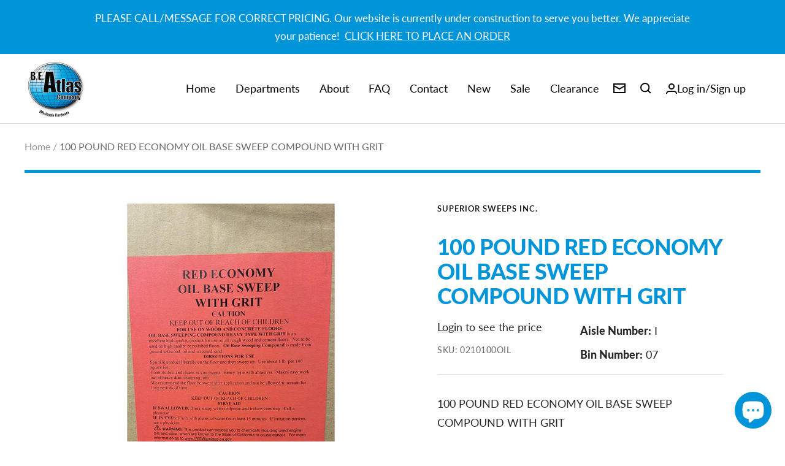

--- FILE ---
content_type: text/css
request_url: https://beatlas.com/cdn/shop/t/35/assets/bold-csp-custom.css?v=132514305423345638521727076965
body_size: -903
content:
.money-details, .pre-money {
  display:inline !important;
}

[name="checkout"] * {
  pointer-events: none;
}

[href="/checkout"] > * {
  pointer-events:none;
}

--- FILE ---
content_type: text/css
request_url: https://beatlas.com/cdn/shop/t/35/assets/boost-sd-custom.css?v=1769073774485
body_size: -535
content:
/*# sourceMappingURL=/cdn/shop/t/35/assets/boost-sd-custom.css.map?v=1769073774485 */


--- FILE ---
content_type: text/javascript
request_url: https://beatlas.com/cdn/shop/t/35/assets/custom.js?v=167639537848865775061727076965
body_size: -572
content:
//# sourceMappingURL=/cdn/shop/t/35/assets/custom.js.map?v=167639537848865775061727076965


--- FILE ---
content_type: text/javascript; charset=utf-8
request_url: https://beatlas.com/products/0210100oil.js
body_size: 233
content:
{"id":7647597953195,"title":"100 POUND RED ECONOMY OIL     BASE SWEEP COMPOUND WITH GRIT","handle":"0210100oil","description":"\u003cp\u003e100 POUND RED ECONOMY OIL     BASE SWEEP COMPOUND WITH GRIT\u003c\/p\u003e","published_at":"2023-05-18T10:12:47-05:00","created_at":"2023-05-18T10:12:48-05:00","vendor":"SUPERIOR SWEEPS INC.","type":"6EM","tags":["SWEEPING COMPOUND"],"price":2638,"price_min":2638,"price_max":2638,"available":true,"price_varies":false,"compare_at_price":null,"compare_at_price_min":0,"compare_at_price_max":0,"compare_at_price_varies":false,"variants":[{"id":42696432681131,"title":"Default Title","option1":"Default Title","option2":null,"option3":null,"sku":"0210100OIL","requires_shipping":true,"taxable":true,"featured_image":null,"available":true,"name":"100 POUND RED ECONOMY OIL     BASE SWEEP COMPOUND WITH GRIT","public_title":null,"options":["Default Title"],"price":2638,"weight":21191836,"compare_at_price":null,"inventory_management":"shopify","barcode":"9708101100","requires_selling_plan":false,"selling_plan_allocations":[]}],"images":["\/\/cdn.shopify.com\/s\/files\/1\/0623\/5566\/9163\/files\/0210100OIL_0dbc960e-b7c5-48cd-8b89-5380b3f15084.jpg?v=1737745148"],"featured_image":"\/\/cdn.shopify.com\/s\/files\/1\/0623\/5566\/9163\/files\/0210100OIL_0dbc960e-b7c5-48cd-8b89-5380b3f15084.jpg?v=1737745148","options":[{"name":"Title","position":1,"values":["Default Title"]}],"url":"\/products\/0210100oil","media":[{"alt":"100 POUND RED ECONOMY OIL BASE SWEEPING COMPOUND WITH GRIT","id":30371133194411,"position":1,"preview_image":{"aspect_ratio":1.0,"height":1000,"width":1000,"src":"https:\/\/cdn.shopify.com\/s\/files\/1\/0623\/5566\/9163\/files\/0210100OIL_0dbc960e-b7c5-48cd-8b89-5380b3f15084.jpg?v=1737745148"},"aspect_ratio":1.0,"height":1000,"media_type":"image","src":"https:\/\/cdn.shopify.com\/s\/files\/1\/0623\/5566\/9163\/files\/0210100OIL_0dbc960e-b7c5-48cd-8b89-5380b3f15084.jpg?v=1737745148","width":1000}],"requires_selling_plan":false,"selling_plan_groups":[]}

--- FILE ---
content_type: text/javascript
request_url: https://beatlas.com/cdn/shop/t/35/assets/boost-sd-custom.js?v=1769073774485
body_size: 586
content:
const hidePriceOnCondition=(componentName,selector)=>componentRegistry=>{componentRegistry.useComponentPlugin(componentName,{name:`hide price on ${componentName}`,enabled:!0,apply:()=>({afterRender(element){try{const rootElement=element.getRootElm();if(window.boostSDData?.customer?.isLogged===!1&&rootElement){const targetElement=rootElement.querySelectorAll(selector);targetElement&&targetElement.forEach(element2=>element2.innerHTML='<a class="link" href="https://beatlas.com/account/login">Login</a> to see the price')}}catch(error){console.error(`Error hiding price on ${componentName}`,error)}}})})},customize={hidePrice:hidePriceOnCondition("ProductItem",".boost-sd__product-price"),hideQuickViewPrice:hidePriceOnCondition("QuickView",".boost-sd__quick-view-price"),hideISWPrice:hidePriceOnCondition("SearchProductItem",".boost-sd__suggestion-queries-item-price"),hideCartPrice:hidePriceOnCondition("Cart",".boost-sd__cart-price, .boost-sd__cart-item-quantity-price")};window.__BoostCustomization__=(window.__BoostCustomization__??[]).concat([customize.hidePrice,customize.hideQuickViewPrice,customize.hideISWPrice,customize.hideCartPrice]);const updateProductItem3=componentRegistry=>{let formatMoneyHelper="";componentRegistry.useComponentPlugin("FormatCurrency",{name:"Show Trailing Zeros",apply:()=>({afterRender:element=>{try{if(formatMoneyHelper=element.getHelpers().formatMoney,!formatMoneyHelper)return}catch(e){console.warn(e)}}})}),componentRegistry.useComponentPlugin("ProductItem",{name:"Add SKU and specsheet to product card",enabled:!0,apply:()=>({afterRender(element){try{let productData=element.getParams()?.props?.product||element.getParams()?.props?.productData||element.getParams()?.props?.data;if(BOLD&&BOLD.pre){let newProduct={};if(newProduct=Object.assign(newProduct,productData),newProduct.variants)for(let v=0;v<newProduct.variants.length;v++){let variant=newProduct.variants[v];variant.compare_at_price*=100,variant.price*=100}else newProduct.first_available_variant&&(newProduct.first_available_variant.compare_at_price*=100,newProduct.first_available_variant.price*=100);newProduct.compare_at_price*=100,newProduct.price*=100,BOLD.pre.addProductJson(newProduct)}let productItem=document.querySelector('[data-product-id="'+productData.id+'"]');if(!productItem)return;buildPrice(productData,productItem)}catch{}}})}),componentRegistry.useComponentPlugin("QuickView",{name:"Modify Quickview Option Background",enabled:!0,apply:()=>({afterRender(element){let productData=element.getParams()?.props?.productData||element.getParams()?.props?.product||element.getParams()?.props?.data;if(typeof productData>"u")return;let priceEls=document.querySelector('.boost-sd__quick-view[product-id="'+productData.id+'"]');priceEls&&buildQuickViewPrice(productData,priceEls)}})}),componentRegistry.useComponentPlugin("SearchProductItem",{name:"Customize product price",enabled:!0,apply:()=>({afterRender(element){try{let productData=element.getParams()?.props?.product||element.getParams()?.props?.productData||element.getParams()?.props?.data,productItem=document.querySelector('.boost-sd__suggestion-queries-item[data-id="'+productData.id+'"]');if(!productItem)return;setTimeout(()=>{if(buildISWPrice(productData,productItem,formatMoneyHelper),BOLD&&BOLD.pre){let newProduct={};if(newProduct=Object.assign(newProduct,productData),newProduct.variants)for(let v=0;v<newProduct.variants.length;v++){let variant=newProduct.variants[v];variant.compare_at_price*=100,variant.price*=100}else newProduct.first_available_variant&&(newProduct.first_available_variant.compare_at_price*=100,newProduct.first_available_variant.price*=100);newProduct.compare_at_price*=100,newProduct.price*=100,BOLD.pre.addProductJson(newProduct)}},300)}catch(e){console.error("Error in afterRender for SearchProductItem:",e)}}})})};window.__BoostCustomization__=(window.__BoostCustomization__??[]).concat([updateProductItem3]);function buildISWPrice(data,productItem,formatMoneyHelper){let onSale=data.compare_at_price_min>data.price_min,varieties=data.price_max>data.price_min,soldOut=!data.available,priceElement=productItem.querySelector(".boost-sd__suggestion-queries-item-amount--regular .boost-sd__format-currency span");priceElement?(priceElement.classList.add("money"),priceElement.setAttribute("data-product-id",data.variants[0].id),priceElement.innerHTML=formatMoneyHelper(data.price_min)):console.warn("Price element not found for product item:",productItem)}function buildPrice(data,productItem){let onSale=data.compare_at_price_min>data.price_min,varieties=data.price_max>data.price_min,soldOut=!data.available;productItem.querySelector(".boost-sd__product-price .boost-sd__product-price-wrapper .boost-sd__format-currency:not(.boost-sd__format-currency--price-compare) span").classList.add("money"),productItem.querySelector(".boost-sd__product-price .boost-sd__product-price-wrapper .boost-sd__format-currency:not(.boost-sd__format-currency--price-compare) span").setAttribute("data-product-id",data.variants[0].id),onSale&&(productItem.querySelector(".boost-sd__product-price .boost-sd__product-price-wrapper .boost-sd__format-currency.boost-sd__format-currency--price-compare span").classList.add("money"),productItem.querySelector(".boost-sd__product-price .boost-sd__product-price-wrapper .boost-sd__format-currency.boost-sd__format-currency--price-compare span").setAttribute("data-product-id",data.variants[0].id))}function buildQuickViewPrice(data,productItem){let onSale=data.compare_at_price_min>data.price_min,varieties=data.price_max>data.price_min,soldOut=!data.available;onSale?(productItem.querySelector(".boost-sd__quick-view-price .boost-sd__format-currency.boost-sd__format-currency--price-sale span").classList.add("money"),productItem.querySelector(".boost-sd__quick-view-price .boost-sd__format-currency.boost-sd__format-currency--price-sale span").classList.add("money"),productItem.querySelector(".boost-sd__quick-view-price .boost-sd__format-currency.boost-sd__format-currency--price-compare span").setAttribute("data-product-id",data.variants[0].id)):(productItem.querySelector(".boost-sd__quick-view-price .boost-sd__format-currency span").classList.add("money"),productItem.querySelector(".boost-sd__quick-view-price .boost-sd__format-currency span").setAttribute("data-product-id",data.variants[0].id))}const update={updateCollectionTitle:componentRegistry=>{componentRegistry.useComponentPlugin("HeaderTitle",{name:"Update Collection Title",apply:()=>{let hasUpdated=!1;return{afterRender(element){try{let title=element.getParams().props.title.split(" | ");const titleElement=element.getRootElm();if(titleElement&&!hasUpdated){hasUpdated=!0;const newTitle=title.join("<br/>");titleElement.innerHTML="",titleElement.insertAdjacentHTML("beforeend",newTitle)}}catch(err){console.warn(err)}}}}})}};window.__BoostCustomization__=(window.__BoostCustomization__??[]).concat([update.updateCollectionTitle]);
//# sourceMappingURL=/cdn/shop/t/35/assets/boost-sd-custom.js.map?v=1769073774485
